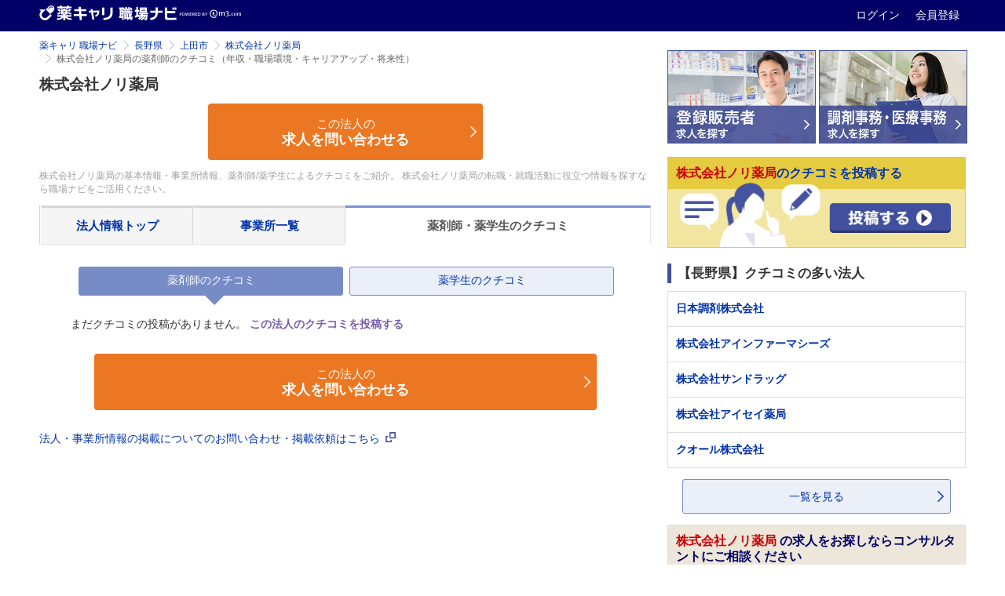

--- FILE ---
content_type: text/html; charset=utf-8
request_url: https://pcareer.m3.com/shokubanavi/companies/18228/pharmacist_kuchikomis?from_block=companies_kuchikomi&from_column=main&from_page=companies
body_size: 6470
content:
<!doctype html>
<html>
  <head>
    <meta charset="UTF-8" />
    
    <title>株式会社ノリ薬局の薬剤師のクチコミ（年収・職場環境・キャリアアップ・将来性） | 薬キャリ 職場ナビ by m3.com</title>
    <link rel="canonical" href="https://pcareer.m3.com/shokubanavi/companies/18228/pharmacist_kuchikomis">
    <meta name="description" content="株式会社ノリ薬局の薬剤師のクチコミ（年収・職場環境・キャリアアップ・将来性）をご覧頂けます。薬キャリ 職場ナビでは、薬局・病院・企業の公式採用情報と薬剤師/薬学生によるクチコミで、あなたに合った転職先・就職先を探せます。">
    <meta name="keywords" content="株式会社ノリ薬局,薬局,病院,ドラッグストア,薬剤師,薬学生,採用情報,クチコミ,年収,職場環境,実務実習,選考情報,薬剤師人数">
    

    <!-- head tags for atlas begin -->
      <!-- 共通パーツ用のスタイル -->
<link rel="stylesheet" href="//s.m3img.com/m3-style/1.0.1/stylesheets/m3-style.css" />
<link rel="stylesheet" href="//s.m3img.com/atlas/1.0.0/stylesheets/atlas.global.css" />
<!--[if IE 8]>
<link rel="stylesheet" href="//s.m3img.com/atlas/1.0.0/stylesheets/ie8.css" />
<![endif]-->

<!-- jQuery -->
<script src="//s.m3img.com/javascript/jquery/1.11.1/jquery-1.11.1.min.js" type="text/javascript"></script>

<!-- 共通パーツ用のJavaScript (atlas.global.js の読み込みで $ は使えなくなっています。jQuery は普通に使えます)-->
<script src="//s.m3img.com/atlas/1.0.0/javascripts/atlas.global.js" type="text/javascript"></script>
<!-- Modalの動作に影響があるのでm3-script.jsはatlas.jsの後に読み込む -->
<script src="//s.m3img.com/m3-style/1.0.1/javascripts/m3-script.min.js" type="text/javascript"></script>
<script src="//s.m3img.com/javascript/shared/eop/eop.js" type="text/javascript"></script>
<!-- favicon -->
<link rel="apple-touch-icon" href="//s.m3img.com/atlas/1.0.0/images/favicon/apple-touch-icon.png" />
<link rel="apple-touch-icon" sizes="152x152" href="//s.m3img.com/atlas/1.0.0/images/favicon/apple-touch-icon-152x152.png" />
<link rel="shortcut icon" href="//s.m3img.com/atlas/1.0.0/images/favicon/favicon.ico" />
<link rel="icon" type="image/png" href="//s.m3img.com/atlas/1.0.0/images/favicon/favicon-32x32.png" sizes="32x32" />
<link rel="icon" type="image/png" href="//s.m3img.com/atlas/1.0.0/images/favicon/favicon-96x96.png" sizes="96x96" />
<link rel="manifest" href="//s.m3img.com/atlas/1.0.0/images/favicon/android-chrome-manifest.json" />
<meta name="msapplication-TileColor" content="#000066" />
<meta name="msapplication-TileImage" content="//s.m3img.com/atlas/1.0.0/images/favicon/mstile-144x144.png" />

    <!-- 後続の処理で $ が使える必要がある場合は再設定しておく -->

    <script type="text/javascript">window.$ = jQuery;</script>

    <script type="text/javascript">
    jQuery(function() {
      const isSmartphone = 'false' === 'true';

      if (isSmartphone) {
        ATLAS.loadSpGlobalParts("pcareer-kuchikomi-sp", $.extend({
          header: false,
          footer: true,
          rhs: false,
          menu: true
        }), true);
      } else {
        ATLAS.loadGlobalParts("pcareer-kuchikomi", $.extend({
          header: false,
          footer: true,
          rhs: false,
          menu: true
        }), true);
      }

      ATLAS.onInit(() => {
        if(isSmartphone) {
          var updateElmStyle = () => {
            var headerHeight = document.getElementById('fixed-top').offsetHeight
            document.getElementById('sb-site').style.marginTop = headerHeight + 'px'
          }

          var targetElement = document.getElementById('sb-site')

          var callback = function(mutationsList, observer) {
            for (let mutation of mutationsList) {
              if (mutation.type === 'attributes' && mutation.attributeName === 'style') {
                updateElmStyle()
              }
            }
          }

          var observer = new MutationObserver(callback)
          var config = { attributes: true, attributeFilter: ['style'] }

          observer.observe(targetElement, config)
          updateElmStyle()
        }
      })
    });
  </script>
    <!-- head tags for atlas end -->

    <!--ページ固有CSS、js読み込み-->
    <link rel="preload" as="image" href="https://pcareer.m3.com/shokubanavi/assets/mainvisual-3fa07307add51ed0ef84ce1d79e8a0dd2d9611149b07346b7a247b50805679b2.jpg">
    <script src="/shokubanavi/assets/application-4633bbc298bea5d982879533194ff7fdf04991a2eaf9f9d30b3e514f746dbab2.js"></script>
    <link rel="stylesheet" href="/shokubanavi/assets/layouts/application-37cde296850af1ddd0383a15bea15e26f8f148a38a5518cfb4d8e19eecac3c08.css" />
        <link rel="stylesheet" href="/shokubanavi/assets/application-ee574796f167eb5c2e4b4abbcdcd2940fb22e815d049f156ae47325f71fcf34c.css" />
  <link rel="stylesheet" href="/shokubanavi/assets/pages/companies/kuchikomis/index-a9e909e58749cc0301040e28b5e0cb31bf4d70de5f34e12ac6c6c739ed3d750b.css" />

    <script src="/shokubanavi/packs/application.js"></script>
    <script src="//pcareer.m3.com/assets/set_puuid.js"></script>
    <script type="text/javascript" src="//pcareer.m3.com/assets/pc/legacy/save_tracking_infos.js"></script>
    <meta name="csrf-param" content="authenticity_token" />
<meta name="csrf-token" content="2cmqeBehZM0MjNfvEODIwT2CqoHVTEPv-P20uAQjNhHgs48Q2yd-LAUYfQX73nKAyWYmlGj1EL9EgZ4jPH5X6Q" />
    <script type="text/javascript">
        var m3EopPageType = 'Responsive';
    </script>
    <script type="text/javascript" src="https://www.gstatic.com/charts/loader.js"></script>
  </head>

  <body class="m3p_jobnavi companies pc" id="top">
    <a style="display:none" id="eop-global" eop-service="pcareer-kuchikomi" eop-page="pcareer-kuchikomi" eop-user=""></a>
    <!-- Google Tag Manager -->
<noscript><iframe src="//www.googletagmanager.com/ns.html?id=GTM-GLSH"
height="0" width="0" style="display:none;visibility:hidden"></iframe></noscript>
<script>(function(w,d,s,l,i){w[l]=w[l]||[];w[l].push({'gtm.start':
new Date().getTime(),event:'gtm.js'});var f=d.getElementsByTagName(s)[0],
j=d.createElement(s),dl=l!='dataLayer'?'&l='+l:'';j.async=true;j.src=
'//www.googletagmanager.com/gtm.js?id='+i+dl;f.parentNode.insertBefore(j,f);
})(window,document,'script','dataLayer','GTM-GLSH');</script>
<!-- End Google Tag Manager -->

        <div class="atlas-header eop eop-display">
  <div class="atlas-header__content">
    <h1 class="atlas-header__title">
      <a href="https://pcareer.m3.com/shokubanavi/ " eop-action="click" eop-contents="service_top">
        <img class="atlas-header__service-logo" alt="薬キャリ 職場ナビ" src="/shokubanavi/images/logo_m3p_jobnavi_header_pc.png" />
      </a>
    </h1>
    <p class="atlas-header__help">
      <a class="logout_menu_login" title="ログイン" href="https://www.m3.com/login?origURL=https%3A%2F%2Fpcareer.m3.com%2Fshokubanavi%2Fcompanies%2F18228%2Fpharmacist_kuchikomis%3Ffrom_block%3Dcompanies_kuchikomi%26from_column%3Dmain%26from_page%3Dcompanies&amp;promotionCode=shokubanavi_01">
        ログイン
</a>      <a class="m3p_sp_login_icon_regist" title="会員登録" href="https://www.m3.com/registration/form.jsp?portalRequestURL=https%3A%2F%2Fpcareer.m3.com%2Fshokubanavi%2Fcompanies%2F18228%2Fpharmacist_kuchikomis%3Ffrom_block%3Dcompanies_kuchikomi%26from_column%3Dmain%26from_page%3Dcompanies&amp;promotionCode=shokubanavi_01">
        会員登録
</a>    </p>
  </div>
</div>

    <!--保有資格を選択モーダル-->
    <!--/保有資格を選択モーダル-->

    <!--メインエリア start-->
    <div id="sb-site">
        <div class="body-content body-content--m3p_jobnavi">
  <div class="m3-clearfix">
    <!--左カラム start-->
    <div class="atlas-main m3-contents atlas-main--m3p_jobnavi">
      <ol class="m3-breadcrumbs"><li><a href="/shokubanavi/">薬キャリ 職場ナビ</a></li><li><a href="/shokubanavi/companies?prefecture_id=20">長野県</a></li><li><a href="/shokubanavi/companies?city_ids%5B%5D=463&amp;prefecture_id=20">上田市</a></li><li><a href="/shokubanavi/companies/18228">株式会社ノリ薬局</a></li><li class="current">株式会社ノリ薬局の薬剤師のクチコミ（年収・職場環境・キャリアアップ・将来性）</li></ol>
      <div class="m3p_jobnavi-box ">
        
<div class="m3p_jobnavi-box-wrap">
    <div class="m3p_jobnavi-company">
  
  <div class="m3p_jobnavi-companies-name"><h1 class="m3-heading1 m3-heading1--m3p_jobnavi-box-h1-table-company-detail">株式会社ノリ薬局</h1></div>
</div>
<div class="m3p_jobnavi-compapny--meta">
  
</div>

  <div id="companies-inquiry-button-2-top">
    <div class="m3p_jobnavi-compapny--btn" >
      <div class="m3p_jobnavi-box-h1-table-inquiry-btn">
        <div class="m3p_jobnavi-box_inquiry">
          <a class="m3p_jobbtn__orange m3p_jobbtn__orange--big" href="/shokubanavi/inquiries/new/step1?from_page=companies_pharmacist_kuchikomis&amp;public_company_id=18228">
            <span>この法人の</span><br>
            <strong>求人を問い合わせる</strong>
</a>        </div>
      </div>
    </div>
  </div>

  <div class="companies-intro">
  <p>
    株式会社ノリ薬局の基本情報・事業所情報、薬剤師/薬学生によるクチコミをご紹介。
    株式会社ノリ薬局の転職・就職活動に役立つ情報を探すなら職場ナビをご活用ください。
  </p>
</div>
  <!--タブ start-->
<ul id="myTab" class="m3-twbs-nav m3-twbs-nav-tabs m3-twbs-nav-tabs--m3p_jobnavi">
  <li class=" m3-twbs-nav-tabs--m3p_jobnavi-free">
  <a href="/shokubanavi/companies/18228">
    法人情報<br>トップ
</a>  </li>
  <li class=" m3-twbs-nav-tabs--m3p_jobnavi-free">
  <a href="/shokubanavi/companies/18228/offices">
    事業所<br>一覧
</a>  </li>
  <li class="active m3-twbs-nav-tabs--m3p_jobnavi-free--long">
  <a href="/shokubanavi/companies/18228/pharmacist_kuchikomis">
    薬剤師・薬学生の<br>クチコミ
</a>  </li>
</ul>
<!--タブ end-->



  <div class="m3p_jobnavi-box-wrap-cont" id="cvbtn-floating-target">
    <ul class="m3p_jobnavi-inner-tab">
      <li><a class="active" href="/shokubanavi/companies/18228/pharmacist_kuchikomis">薬剤師のクチコミ</a></li>
      <li><a class="" href="/shokubanavi/companies/18228/student_kuchikomis">薬学生のクチコミ</a></li>
    </ul>
      
  <div class="kuchikomi_null_wrap">
  <p>
        <!-- Modal -->
<div class="m3-twbs-modal fade" id="go_login_modal" tabindex="-1" role="dialog" aria-labelledby="myModalLabel" aria-hidden="true">
  <div class="m3-twbs-modal-dialog">
    <div class="m3-twbs-modal-content m3-twbs-modal-content--m3p_jobnavi-kuchikomi">
      <div class="m3-twbs-modal-header m3-twbs-modal-header--m3p_jobnavi-kuchikomi">
        <button type="button" class="close" data-dismiss="modal"><span aria-hidden="true">×</span></button>
      </div>
      <div class="m3-twbs-modal-body m3-twbs-modal-body--m3p_jobnavi-kuchikomi">
        <h2 class="m3-heading2 m3-heading--marker">薬剤師の方はこちら</h2>
        <div class="m3-row m3-twbs-modal-body--m3p_jobnavi-kuchikomi-link">
          <div class="m3-col m3-span-6 m3p_jobnavi-link m3p_jobnavi-link--half">
            <a href="https://www.m3.com/login?origURL=https%3A%2F%2Fpcareer.m3.com%2Fshokubanavi%2Fcompanies%2F18228%2Fpharmacist_kuchikomis%3Ffrom_block%3Dcompanies_kuchikomi%26from_column%3Dmain%26from_page%3Dcompanies&amp;promotionCode=shokubanavi_01">m3.comログイン・会員登録</a>
          </div>
          <div class="m3-col m3-span-6 m3-twbs-modal-body--m3p_jobnavi-kuchikomi-link-m3-span-6"></div>
        </div>
        <h2 class="m3-heading2 m3-heading--marker">薬学生の方はこちら</h2>
        <div class="m3-row m3-twbs-modal-body--m3p_jobnavi-kuchikomi-link">
          <div class="m3p_jobnavi-link m3p_jobnavi-link--half m3p_jobnavi-link--fontsmall m3p_jobnavi-link--green m3p_jobnavi-padding20">
            <a target="_blank" href="https://pcareer.m3.com/1st">
              m3.com・薬キャリ1st 新規会員登録
              <img class="m3p_jobnavi-link--green-icon" loading="lazy" src="/shokubanavi/assets/i_browser-fc17c91fade9e473e921d85758275d12c96985bc5d48eda2bc13388f4e8ab724.png" />
</a>          </div>
          <div class="m3p_jobnavi-link m3p_jobnavi-link--half">
            <a href="https://www.m3.com/login?origURL=https%3A%2F%2Fpcareer.m3.com%2Fshokubanavi%2Fcompanies%2F18228%2Fpharmacist_kuchikomis%3Ffrom_block%3Dcompanies_kuchikomi%26from_column%3Dmain%26from_page%3Dcompanies&amp;promotionCode=shokubanavi_01">m3.comログイン</a>
          </div>
        </div>
      </div>
    </div>
  </div>
</div>
<!-- Model End -->


      まだクチコミの投稿がありません。<br/>
      <a href="" data-toggle="modal" data-target="#go_login_modal" class="kuchikomi_null_wrap_link" onclick='return;'>
        この法人のクチコミを投稿する
      </a>
  </p>
</div>



  </div>

  <!--リンクエリア start-->
<div class="m3p_jobnavi-link-area">
    
</div>
<div id="companies-inquiry-button-2-bottom">
    <div class="m3p_jobnavi-link-area">
      <div class="m3p_jobnavi-link-area_inquiry">
        <a class="m3p_jobbtn__orange m3p_jobbtn__orange--big" href="/shokubanavi/inquiries/new/step1?from_page=companies_pharmacist_kuchikomis&amp;public_company_id=18228">
          <span>この法人の</span><br><strong>求人を問い合わせる</strong>
</a>      </div>
    </div>
</div>
<div class="m3p_jobnavi-link-inquiry-text">
  <a target="_blank" href="https://www.m3career.com/contact/">
    法人・事業所情報の掲載についてのお問い合わせ・掲載依頼はこちら
    <img loading="lazy" src="/shokubanavi/assets/i_browser_blue-dc1cf84c5693d9b3114aa233a38a422a5080f17ac887c081f20793ae1a6c8983.png" />
</a></div>
<!--リンクエリア end-->

  
</div>

<img style="display: none;" src="/shokubanavi/companies/18228/track_view" />

      </div><!--左カラム end-->
    </div>
    <!--右カラム start-->
    <div id="atlas-rhs" class="atlas-rhs atlas-rhs--m3p_jobnavi">
      
    <div class="m3p-tohan__toparea">
    <ul class="m3p-tohan__toparea--list">
      <li>
        <a class="m3p-tohan__toparea--btn" target="_blank" href="//pcareer.m3.com/direct/tohan?pcr_campaign=shokubanavi">
          <img alt="登録販売者の求人を探す" src="/shokubanavi/assets/sidecolumns/bnr_tohan-7d3c1023d06db3ee33ea2f912fb6e01a5a344ba8f532710031219e38d057df29.jpg" />
</a>      </li>
      <li>
        <a class="m3p-tohan__toparea--btn" target="_blank" href="//pcareer.m3.com/direct/clerk?pcr_campaign=shokubanavi">
          <img alt="調剤事務の求人を探す" src="/shokubanavi/assets/sidecolumns/bnr_chozaizimu-760f7037a19fc8f73cda0ed4131bd7ebe52dddbe52324d5fe35d4f5f051dc8b7.jpg" />
</a>      </li>
    </ul>
  </div>

  
  <div class="m3p_jobnavi-sidecolumn--kuchikomi">
      <a data-toggle="modal" data-target="#go_login_modal">
          <div class="m3p_jobnavi-sidecolumn--kuchikomi-ttl">
    <strong class="m3-text--most">株式会社ノリ薬局</strong>のクチコミを投稿する
  </div>
  <div class="m3p_jobnavi-sidecolumn--kuchikomi-img">
    <img alt="投稿する" src="/shokubanavi/assets/sidecolumns/kuchikomibnr-b26efffafcbe2bbf11afd84c8ec3322b985ba6d0fe725d94e062be6e42dcc79f.png" />
  </div>

      </a>
      <!-- Modal -->
<div class="m3-twbs-modal fade" id="go_login_modal" tabindex="-1" role="dialog" aria-labelledby="myModalLabel" aria-hidden="true">
  <div class="m3-twbs-modal-dialog">
    <div class="m3-twbs-modal-content m3-twbs-modal-content--m3p_jobnavi-kuchikomi">
      <div class="m3-twbs-modal-header m3-twbs-modal-header--m3p_jobnavi-kuchikomi">
        <button type="button" class="close" data-dismiss="modal"><span aria-hidden="true">×</span></button>
      </div>
      <div class="m3-twbs-modal-body m3-twbs-modal-body--m3p_jobnavi-kuchikomi">
        <h2 class="m3-heading2 m3-heading--marker">薬剤師の方はこちら</h2>
        <div class="m3-row m3-twbs-modal-body--m3p_jobnavi-kuchikomi-link">
          <div class="m3-col m3-span-6 m3p_jobnavi-link m3p_jobnavi-link--half">
            <a href="https://www.m3.com/login?origURL=https%3A%2F%2Fpcareer.m3.com%2Fshokubanavi%2Fcompanies%2F18228%2Fpharmacist_kuchikomis%3Ffrom_block%3Dcompanies_kuchikomi%26from_column%3Dmain%26from_page%3Dcompanies&amp;promotionCode=shokubanavi_01">m3.comログイン・会員登録</a>
          </div>
          <div class="m3-col m3-span-6 m3-twbs-modal-body--m3p_jobnavi-kuchikomi-link-m3-span-6"></div>
        </div>
        <h2 class="m3-heading2 m3-heading--marker">薬学生の方はこちら</h2>
        <div class="m3-row m3-twbs-modal-body--m3p_jobnavi-kuchikomi-link">
          <div class="m3p_jobnavi-link m3p_jobnavi-link--half m3p_jobnavi-link--fontsmall m3p_jobnavi-link--green m3p_jobnavi-padding20">
            <a target="_blank" href="https://pcareer.m3.com/1st">
              m3.com・薬キャリ1st 新規会員登録
              <img class="m3p_jobnavi-link--green-icon" loading="lazy" src="/shokubanavi/assets/i_browser-fc17c91fade9e473e921d85758275d12c96985bc5d48eda2bc13388f4e8ab724.png" />
</a>          </div>
          <div class="m3p_jobnavi-link m3p_jobnavi-link--half">
            <a href="https://www.m3.com/login?origURL=https%3A%2F%2Fpcareer.m3.com%2Fshokubanavi%2Fcompanies%2F18228%2Fpharmacist_kuchikomis%3Ffrom_block%3Dcompanies_kuchikomi%26from_column%3Dmain%26from_page%3Dcompanies&amp;promotionCode=shokubanavi_01">m3.comログイン</a>
          </div>
        </div>
      </div>
    </div>
  </div>
</div>
<!-- Model End -->


  </div>

  
<h2 class="m3-heading2 m3-heading--marker">【長野県】クチコミの多い法人</h2>
<!--おすすめ記事 start-->
<ul class="m3p_jobnavi-sidecolumn">
  <li>
  <a href="/shokubanavi/companies/1585">
    <div class="m3p_jobnavi-sidecolumn-ttl">日本調剤株式会社</div>
</a>  </li>
  <li>
  <a href="/shokubanavi/companies/973">
    <div class="m3p_jobnavi-sidecolumn-ttl">株式会社アインファーマシーズ</div>
</a>  </li>
  <li>
  <a href="/shokubanavi/companies/220">
    <div class="m3p_jobnavi-sidecolumn-ttl">株式会社サンドラッグ</div>
</a>  </li>
  <li>
  <a href="/shokubanavi/companies/1089">
    <div class="m3p_jobnavi-sidecolumn-ttl">株式会社アイセイ薬局</div>
</a>  </li>
  <li>
  <a href="/shokubanavi/companies/3868">
    <div class="m3p_jobnavi-sidecolumn-ttl">クオール株式会社</div>
</a>  </li>
</ul>

<div class="m3p_jobnavi-link-right">
  <a href="/shokubanavi/companies?prefecture_id=20&amp;sort_by=kuchikomi_count">一覧を見る</a>
</div>

  <!--  https://jira.m3internal.com/browse/PCAREERKUCHIKOMI-792 -->
<!--  一時的にキャンペーン中止。再開示は変更履歴参考にしながら切り戻せば良い -->
  
  

<!--コンサルタント相談 start-->
<a href="/shokubanavi/inquiries/new/step1?public_company_id=18228">
  <div class="m3p_jobnavi-sidecolumn m3p_jobnavi-sidecolumn--cinsultant">
    <div class="m3p_jobnavi-sidecolumn-consultant-ttl-b">
      <p>
        <strong class="m3-text--important">
          <em class="m3-text--emphasis">
            株式会社ノリ薬局
          </em>
        </strong>
        の求人をお探しならコンサルタントにご相談ください
      </p>
    </div>
    <div class="m3p_jobnavi-sidecolumn-consultant-cont-b">
      <img class="consultant-cont-img" alt="求人をお探しならコンサルタントにご相談ください" loading="lazy" src="/shokubanavi/assets/sidecolumns/i_consultant_banner-ac3b80880029709edba9c49dedc203771db8164d705998ed2955223757f4ce1f.png" />
    </div>
  </div>
</a><!--コンサルタント相談 end-->
  
  <a href="https://pcareer.m3.com/1st" target="_blank">
  <img alt="薬学生のための就活情報サイト 薬キャリ1st　powered by m3.com" class="m3p_jobnavi-sidecolumn-yakukyari1st" loading="lazy" src="/shokubanavi/assets/bnr_yakukyari1st-4126b6690f99c8ae5ea34bdf48cf19c62414a4de9a14175426d24dd181a426a7.gif" />
</a>

  
  

    </div>
    <!--右カラム end-->
  </div><!--clearfix end-->
  
  <!--ページトップボタンstart-->
<div class="m3p_jobnavi-pagetop">
  <a href="#top" class="smooth-scroll">
    <img loading="lazy" src="/shokubanavi/assets/go_to_top-c9a519939f2861ed4921f76af4691a4194d867cc714b1db7481a16b727d1596f.png" />
  </a>
</div>
<!--ページトップボタンend-->


<!--職場ナビ用footer start-->
<div class="m3p_jobnavi-footer">
  <a href="/shokubanavi/">
    薬キャリ 職場ナビTOP<i class="atlas-glyphs-arrow-right"></i>
</a>  <a href="/shokubanavi/about">
    このサイトについて<i class="atlas-glyphs-arrow-right"></i>
</a>  <a href="/shokubanavi/exective_interviews">
    経営者インタビュー<i class="atlas-glyphs-arrow-right"></i>
</a>  <a href="/shokubanavi/pharmacist_interviews">
    薬剤師インタビュー<i class="atlas-glyphs-arrow-right"></i>
</a>  <a href="/shokubanavi/feature_articles">
    特集<i class="atlas-glyphs-arrow-right"></i>
</a>  <a href="/shokubanavi/terms_of_service">
    薬キャリ 職場ナビ 利用規約<i class="atlas-glyphs-arrow-right"></i>
</a></div>
<!--職場ナビ用footer end-->

</div>

    </div>
    <!--メインエリア end-->
    <div id="atlas-footer"></div>
    <script type="text/javascript">
      $(function(){ new ATLAS.MegaMenuGroup(); });
    </script>
  </body>
</html>


--- FILE ---
content_type: text/css
request_url: https://pcareer.m3.com/shokubanavi/assets/pages/companies/kuchikomis/index-a9e909e58749cc0301040e28b5e0cb31bf4d70de5f34e12ac6c6c739ed3d750b.css
body_size: 93
content:
.m3p-tohan__toparea{margin:10px 0}.m3p-tohan__toparea--list{display:flex;justify-content:space-between;list-style-type:none;padding:0}.m3p-tohan__toparea--list li{width:calc(100% / 2 - 3px)}.m3p-tohan__toparea--btn{display:block}.m3p-tohan__toparea--btn img{width:100%;border:1px solid #40509e}


--- FILE ---
content_type: text/plain; charset=utf-8
request_url: https://pcareer.m3.com/sp/api/v1/puuid_cookie/generate?system_code=
body_size: -12
content:
320518797